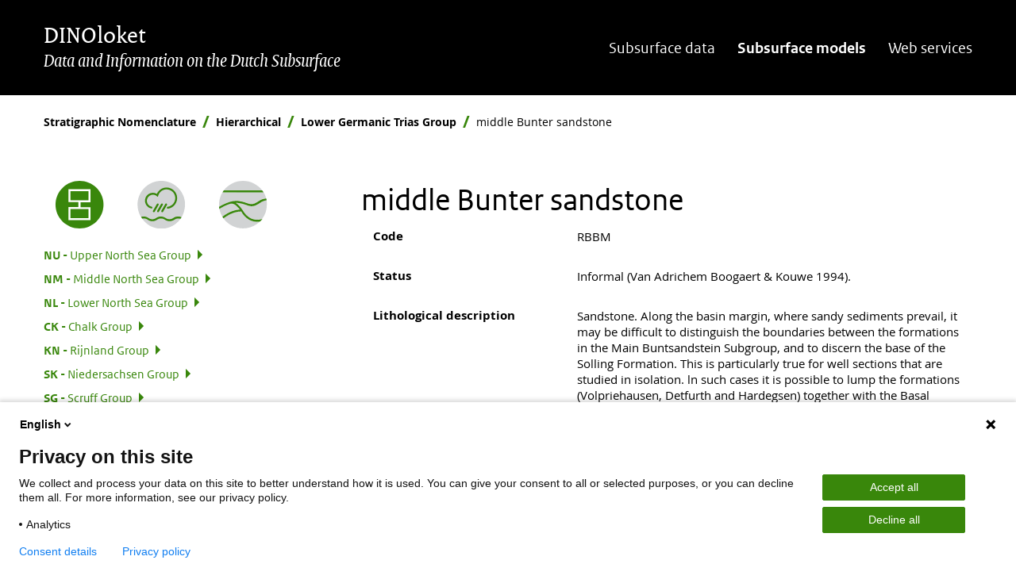

--- FILE ---
content_type: text/html; charset=UTF-8
request_url: https://www.dinoloket.nl/en/stratigraphic-nomenclature/middle-bunter-sandstone
body_size: 24420
content:
<!DOCTYPE html>
<html lang="en" dir="ltr" class="green">
<head>
  <meta charset="utf-8" />
<meta name="MobileOptimized" content="width" />
<meta name="HandheldFriendly" content="true" />
<meta name="viewport" content="width=device-width, initial-scale=1.0" />
<link rel="icon" href="/themes/custom/tno_2_0/favicon.ico" type="image/vnd.microsoft.icon" />
<link rel="alternate" hreflang="nl" href="https://www.dinoloket.nl/stratigrafische-nomenclator/midden-bunter-zandsteen" />
<link rel="alternate" hreflang="en" href="https://www.dinoloket.nl/en/stratigraphic-nomenclature/middle-bunter-sandstone" />
<link rel="canonical" href="https://www.dinoloket.nl/en/stratigraphic-nomenclature/middle-bunter-sandstone" />
<link rel="shortlink" href="https://www.dinoloket.nl/en/taxonomy/term/650" />

  <title>middle Bunter sandstone | DINOloket</title>
  <link rel="preload" href="/themes/custom/tno_2_0/dist/fonts/Rijksoverheid/ROserifwebregular.woff" as="font" type="font/woff2" crossorigin>
  <link rel="preload" href="/themes/custom/tno_2_0/dist/fonts/OpenSans/OpenSans-Regular-webfont.woff" as="font" type="font/woff2" crossorigin>
  <link rel="preload" href="/themes/custom/tno_2_0/dist/fonts/Rijksoverheid/RijksoverheidSansHeading-Italic.ttf" as="font" type="font/woff2" crossorigin>
  <link rel="preload" href="/themes/custom/tno_2_0/dist/fonts/Rijksoverheid/ROsanswebtextregular.woff" as="font" type="font/woff2" crossorigin>
  <link rel="preload" href="/themes/custom/tno_2_0/dist/fonts/Rijksoverheid/ROsanswebtextbold.woff" as="font" type="font/woff2" crossorigin>
  <link rel="stylesheet" media="all" href="/sites/default/files/css/css_BVkTo8f7yFzlMkwz9BdjSGjVO30T03pbeU-kjzZ_YAk.css?delta=0&amp;language=en&amp;theme=tno_2_0&amp;include=eJwFwdsNgCAMAMCF0BoXIgUradIHof3B6b3rvgjMl6LwR0XpYYSXJWmdHWeyW4kdSQoNg0qa17teMMQbyhG5hW38ur0atg" />
<link rel="stylesheet" media="all" href="/sites/default/files/css/css_Y_VfZ-dCVqRIjzaeHKRmsxCPWaKSf6SrjiT7XBWk-10.css?delta=1&amp;language=en&amp;theme=tno_2_0&amp;include=eJwFwdsNgCAMAMCF0BoXIgUradIHof3B6b3rvgjMl6LwR0XpYYSXJWmdHWeyW4kdSQoNg0qa17teMMQbyhG5hW38ur0atg" />

  
</head>


<body>
<div role="navigation" class="skip-link-wrapper">
  <a href="#main-content" class="sr-only sr-only-focusable" aria-hidden="false">
    Skip to main content
  </a>
  <a href="#footer-content" class="sr-only sr-only-focusable" aria-hidden="false">
    Skip to footer
  </a>
</div>
<script type="text/javascript">
// <![CDATA[
(function(window, document, dataLayerName, id) {
window[dataLayerName]=window[dataLayerName]||[],window[dataLayerName].push({start:(new Date).getTime(),event:"stg.start"});var scripts=document.getElementsByTagName('script')[0],tags=document.createElement('script');
function stgCreateCookie(a,b,c){var d="";if(c){var e=new Date;e.setTime(e.getTime()+24*c*60*60*1e3),d="; expires="+e.toUTCString()}document.cookie=a+"="+b+d+"; path=/"}
var isStgDebug=(window.location.href.match("stg_debug")||document.cookie.match("stg_debug"))&&!window.location.href.match("stg_disable_debug");stgCreateCookie("stg_debug",isStgDebug?1:"",isStgDebug?14:-1);
var qP=[];dataLayerName!=="dataLayer"&&qP.push("data_layer_name="+dataLayerName),isStgDebug&&qP.push("stg_debug");var qPString=qP.length>0?("?"+qP.join("&")):"";
tags.async=!0,tags.src="https://tno.containers.piwik.pro/"+id+".js"+qPString,scripts.parentNode.insertBefore(tags,scripts);
!function(a,n,i){a[n]=a[n]||{};for(var c=0;c<i.length;c++)!function(i){a[n][i]=a[n][i]||{},a[n][i].api=a[n][i].api||function(){var a=[].slice.call(arguments,0);"string"==typeof a[0]&&window[dataLayerName].push({event:n+"."+i+":"+a[0],parameters:[].slice.call(arguments,1)})}}(i[c])}(window,"ppms",["tm","cm"]);
})(window, document, 'dataLayer', '90fcb88c-40cf-4ab4-bae8-7ec43e28013d');
// ]]>
</script><noscript><iframe src="https://tno.containers.piwik.pro/90fcb88c-40cf-4ab4-bae8-7ec43e28013d/noscript.html" title="Piwik PRO embed snippet" height="0" width="0" style="display:none;visibility:hidden" aria-hidden="true"></iframe></noscript>
  <div class="dialog-off-canvas-main-canvas" data-off-canvas-main-canvas>
    <div  class="layout-container nomenclator-page">
      <header id="website-header">
      <div class="container">
        <div class="row">
          <div class="col-sm-12 col-lg-auto d-flex justify-content-between">
              <div id="block-sitebranding">
  
              
      <a href="/en" title="Go to the homepage" rel="home">
          <div id="site-name">DINOloket</div>
              <div class="site-sub-title">Data and Information on the Dutch Subsurface</div>
      </a>
</div>



            <button class="navbar-toggler icon-menu collapsed" id="menuButton" type="button" data-toggle="collapse"
                    data-target="#navbarResponsive" aria-controls="navbarResponsive" aria-expanded="false"
                    aria-label="Toggle navigation"><span class="sr-only">Menu collapsed</span>
            </button>
          </div>
          <div class="col">
              <div class="collapse" id="navbarResponsive">
    <nav aria-labelledby="block-main-nav-label" id="block-main-nav" class="main-nav">
    
                  <h2 id="block-main-nav-label" class="sr-only">Hoofdnavigatie</h2>
              

              
        <ul>
                      <li>
          <a href="/en/subsurface-data" data-drupal-link-system-path="node/6732">Subsurface data</a>
                              <ul>
                      <li>
          <a href="/en/explanation" data-drupal-link-system-path="node/73">Explanation</a>
                  </li>
                      <li>
          <a href="/en/delivering-your-own-data" data-drupal-link-system-path="node/6544">Delivering your own data</a>
                  </li>
          </ul>
  
                  </li>
                      <li class="active-trail">
          <a href="/en/subsurface-models/map" data-drupal-link-system-path="node/6631">Subsurface models</a>
                              <ul>
                      <li>
          <a href="/en/explanation-subsurface-models" data-drupal-link-system-path="node/6332">Explanation</a>
                  </li>
                      <li>
          <a href="/en/request-model-files" data-drupal-link-system-path="node/6334">Request model files</a>
                  </li>
                      <li class="active-trail">
          <a href="/en/stratigraphic-nomenclature" data-drupal-link-system-path="node/6655">Stratigraphic nomenclature</a>
                  </li>
                      <li>
          <a href="/en/help-subsurface-models" data-drupal-link-system-path="node/6645">Help</a>
                  </li>
          </ul>
  
                  </li>
                      <li>
          <a href="/en/web-services" data-drupal-link-system-path="node/6735">Web services</a>
                  </li>
          </ul>
  


      </nav>
</div>


          </div>
        </div>
      </div>
    </header>
  
      <main id="website-content"  class="nomenclator-page">
      <div class="container">
        <div class="row">
                                <div class="col col-12 breadcrumbs">
                <div id="block-dino-breadcrumbs">
  
              
        <nav aria-label="breadcrumb">
  <ol class="breadcrumb">
          <li class="breadcrumb-item">
                  <a href="/en/stratigraphic-nomenclature">Stratigraphic Nomenclature</a>
              </li>
          <li class="breadcrumb-item">
                  <a href="/en/stratigraphic-nomenclature/hierarchical">Hierarchical</a>
              </li>
          <li class="breadcrumb-item">
                  <a href="/en/stratigraphic-nomenclature/lower-germanic-trias-group">Lower Germanic Trias Group</a>
              </li>
          <li class="breadcrumb-item">
                  middle Bunter sandstone
              </li>
      </ol>
</nav>

  </div>


            </div>
                                                  
          
                                          
                      <div class="col col-12 col-lg-4 sidebar-left">
                <nav aria-labelledby="block-nomenclatormenu-2-label" id="block-nomenclatormenu-2" class="menu-sidebar nomenclator-menu">
  
        <h2 id="block-nomenclatormenu-2-label" class="sr-only">Nomenclature menu</h2>
    

          <div class="nomenclator-menu-buttons">
    <div class="container-fluid">
      <div class="row">
                  <div class="nomenclator-menu-button col">
            <a href="/en/stratigraphic-nomenclature/middle-bunter-sandstone" title="View this Formation in the hierarchical list" class="active"><article>
  
      
            <div>  <img loading="lazy" width="480" src="/sites/default/files/images/nomenclator/icons/switch_icon_hierarchical_active.svg" />

</div>
      
  </article>
</a>
          </div>
                  <div class="nomenclator-menu-button col">
            <a href="/en/stratigraphic-nomenclature/by-depositional-setting/fluvial/middle-bunter-sandstone" title="View this Formation in the 'by depositional setting' list: Fluviatiel"><article>
  
      
            <div>  <img loading="lazy" width="480" src="/sites/default/files/images/nomenclator/icons/switch_icon_afzettingsmilieu_inactive.svg" />

</div>
      
  </article>
</a>
          </div>
                  <div class="nomenclator-menu-button col">
            <a href="/en/stratigraphic-nomenclature/by-stratigraphic-group/lower-germanic-trias-group/middle-bunter-sandstone" title="View this Formation in the 'by stratigraphic group' list: Lower Germanic Trias Group"><article>
  
      
            <div>  <img loading="lazy" width="480" src="/sites/default/files/images/nomenclator/icons/switch_icon_groep_inactive.svg" />

</div>
      
  </article>
</a>
          </div>
              </div>
    </div>
  </div>

        <ul class="menu">
                  <li class="menu-item menu-item--collapsed">
        <a href="/en/stratigraphic-nomenclature/upper-north-sea-group" hreflang="en"><span class="code">NU<span class="sr-only">: </span></span> Upper North Sea Group</a>
              </li>
                <li class="menu-item menu-item--collapsed">
        <a href="/en/stratigraphic-nomenclature/middle-north-sea-group" hreflang="en"><span class="code">NM<span class="sr-only">: </span></span> Middle North Sea Group</a>
              </li>
                <li class="menu-item menu-item--collapsed">
        <a href="/en/stratigraphic-nomenclature/lower-north-sea-group" hreflang="en"><span class="code">NL<span class="sr-only">: </span></span> Lower North Sea Group</a>
              </li>
                <li class="menu-item menu-item--collapsed">
        <a href="/en/stratigraphic-nomenclature/chalk-group" hreflang="en"><span class="code">CK<span class="sr-only">: </span></span> Chalk Group</a>
              </li>
                <li class="menu-item menu-item--collapsed">
        <a href="/en/stratigraphic-nomenclature/rijnland-group" hreflang="en"><span class="code">KN<span class="sr-only">: </span></span> Rijnland Group</a>
              </li>
                <li class="menu-item menu-item--collapsed">
        <a href="/en/stratigraphic-nomenclature/niedersachsen-group" hreflang="en"><span class="code">SK<span class="sr-only">: </span></span> Niedersachsen Group</a>
              </li>
                <li class="menu-item menu-item--collapsed">
        <a href="/en/stratigraphic-nomenclature/scruff-group" hreflang="en"><span class="code">SG<span class="sr-only">: </span></span> Scruff Group</a>
              </li>
                <li class="menu-item menu-item--collapsed">
        <a href="/en/stratigraphic-nomenclature/schieland-group" hreflang="en"><span class="code">SL<span class="sr-only">: </span></span> Schieland Group</a>
              </li>
                <li class="menu-item menu-item--collapsed">
        <a href="/en/stratigraphic-nomenclature/altena-group" hreflang="en"><span class="code">AT<span class="sr-only">: </span></span> Altena Group</a>
              </li>
                <li class="menu-item menu-item--collapsed">
        <a href="/en/stratigraphic-nomenclature/upper-germanic-trias-group" hreflang="en"><span class="code">RN<span class="sr-only">: </span></span> Upper Germanic Trias Group</a>
              </li>
                <li class="menu-item menu-item--expanded menu-item--active-trail">
        <a href="/en/stratigraphic-nomenclature/lower-germanic-trias-group" hreflang="en"><span class="code">RB<span class="sr-only">: </span></span> Lower Germanic Trias Group</a>
                            <ul class="menu">
                    <li class="menu-item menu-item--collapsed">
        <a href="/en/stratigraphic-nomenclature/main-buntsandstein-subgroup" hreflang="en"><span class="code">RBM<span class="sr-only">: </span></span> Main Buntsandstein Subgroup</a>
              </li>
                <li class="menu-item menu-item--active-trail">
        <a href="/en/stratigraphic-nomenclature/middle-bunter-sandstone" hreflang="en"><span class="code">RBBM<span class="sr-only">: </span></span> middle Bunter sandstone</a>
              </li>
                <li class="menu-item menu-item--collapsed">
        <a href="/en/stratigraphic-nomenclature/lower-buntsandstein-subgroup" hreflang="en"><span class="code">RBS<span class="sr-only">: </span></span> Lower Buntsandstein Subgroup</a>
              </li>
      </ul>
    
              </li>
                <li class="menu-item menu-item--collapsed">
        <a href="/en/stratigraphic-nomenclature/zechstein-group" hreflang="en"><span class="code">ZE<span class="sr-only">: </span></span> Zechstein Group</a>
              </li>
                <li class="menu-item menu-item--collapsed">
        <a href="/en/stratigraphic-nomenclature/upper-rotliegend-group" hreflang="en"><span class="code">RO<span class="sr-only">: </span></span> Upper Rotliegend Group</a>
              </li>
                <li class="menu-item menu-item--collapsed">
        <a href="/en/stratigraphic-nomenclature/lower-rotliegend-group" hreflang="en"><span class="code">RV<span class="sr-only">: </span></span> Lower Rotliegend Group</a>
              </li>
                <li class="menu-item menu-item--collapsed">
        <a href="/en/stratigraphic-nomenclature/limburg-group" hreflang="en"><span class="code">DC<span class="sr-only">: </span></span> Limburg Group</a>
              </li>
                <li class="menu-item menu-item--collapsed">
        <a href="/en/stratigraphic-nomenclature/carboniferous-limestone-group" hreflang="en"><span class="code">CL<span class="sr-only">: </span></span> Carboniferous Limestone Group</a>
              </li>
                <li class="menu-item menu-item--collapsed">
        <a href="/en/stratigraphic-nomenclature/farne-group" hreflang="en"><span class="code">CF<span class="sr-only">: </span></span> Farne Group</a>
              </li>
                <li class="menu-item menu-item--collapsed">
        <a href="/en/stratigraphic-nomenclature/banjaard-group" hreflang="en"><span class="code">OB<span class="sr-only">: </span></span> Banjaard group</a>
              </li>
                <li class="menu-item menu-item--collapsed">
        <a href="/en/stratigraphic-nomenclature/old-red-group" hreflang="en"><span class="code">OR<span class="sr-only">: </span></span> Old Red Group</a>
              </li>
                <li class="menu-item">
        <a href="/en/stratigraphic-nomenclature/silurian" hreflang="en"><span class="code">OS<span class="sr-only">: </span></span> Silurian</a>
              </li>
                <li class="menu-item menu-item--collapsed">
        <a href="/en/stratigraphic-nomenclature/igneous-rock" hreflang="en"><span class="code">XX<span class="sr-only">: </span></span> Igneous rock</a>
              </li>
                <li class="menu-item">
        <a href="/en/stratigraphic-nomenclature/not-interpreted" hreflang="en"><span class="code">NN<span class="sr-only">: </span></span> Not interpreted</a>
              </li>
      </ul>
    


  </nav>


            </div>
          
                              <div class="col col-12 col-lg-8 content-column">
            <a id="main-content"></a>
              <div data-drupal-messages-fallback class="hidden"></div>
<div id="block-tno-2-0-page-title" class="page-title">
  
              
        
  <h1><div  class="row field">
      <div class="col-12">
              <div>middle Bunter sandstone</div>
          </div>
  </div>
</h1>


  </div>
<div id="block-main-content">
  
              
        <div class="nomenclator-item-page">
  <div class="content container-fluid">
    <div  class="row field">
      <div class="col-md-4 field-label">Code</div>
    <div class="col-md-8">
              <div>RBBM</div>
          </div>
  </div>
<div  class="row field">
      <div class="col-md-4 field-label">Status</div>
    <div class="col-md-8">
              <div>Informal (Van Adrichem Boogaert &amp; Kouwe 1994).</div>
          </div>
  </div>
<div  class="row field">
      <div class="col-md-4 field-label">Lithological description</div>
    <div class="col-md-8">
              <div><p>Sandstone. Along the basin margin, where sandy sediments prevail, it may be difficult to distinguish the boundaries between the formations in the Main Buntsandstein Subgroup, and to discern the base of the Solling Formation. This is particularly true for well sections that are studied in isolation. ln such cases it is possible to lump the formations (Volpriehausen, Detfurth and Hardegsen) together with the Basal Solling Sandstone Member into the informal middle Bunter sandstone (RBBM).</p>
</div>
          </div>
  </div>
<div  class="row field">
      <div class="col-md-4 field-label">Depositional setting</div>
    <div class="col-md-8">
              <div><p>Fluvial.</p>
</div>
          </div>
  </div>
<div  class="row field">
      <div class="col-md-4 field-label">Definition of lower boundary</div>
    <div class="col-md-8">
              <div><p>Placed at the base of the lowermost thick sandstone bed. Corresponds to the base of the Main Buntsandstein Subgroup.</p>
</div>
          </div>
  </div>
<div  class="row field">
      <div class="col-md-4 field-label">Definition of upper boundary</div>
    <div class="col-md-8">
              <div><p>Corresponds to the top of the Basal Solling Sandstone Member.</p>
</div>
          </div>
  </div>
<div  class="row field">
      <div class="col-md-4 field-label">Thickness indication</div>
    <div class="col-md-8">
              <div>Not yet determined.</div>
          </div>
  </div>
<div  class="row field">
      <div class="col-md-4 field-label">Regional correlation</div>
    <div class="col-md-8">
              <div>UK: Bunter Sandstone Formation; GER: Middle Buntsandstein Group; BEL: Main Buntsandstein Formation.</div>
          </div>
  </div>
<div  class="row field">
      <div class="col-md-4 field-label">Age</div>
    <div class="col-md-8">
              <div>Olenekian.</div>
          </div>
  </div>
<div  class="row field">
      <div class="col-md-4 field-label">Previous name(s)</div>
    <div class="col-md-8">
              <div>For the major part the equivalent of the Middle Bunter Formation of NAM &amp; RGD (1980).</div>
          </div>
  </div>
<div  class="row field">
      <div class="col-md-4 field-label">Reviewed by (date)</div>
    <div class="col-md-8">
              <div>Geert-Jan Vis (2019).</div>
          </div>
  </div>
<div  class="row field">
      <div class="col-md-4 field-label">References</div>
    <div class="col-md-8">
              <div>NAM &amp; RGD 1980. Stratigraphic nomenclature of The Netherlands. Verhandelingen van het Koninklijk Nederlands Geologisch Mijnbouwkundig Genootschap 32, 77 p.</div>
              <div>Van Adrichem Boogaert, H.A. &amp; Kouwe, W.F.P. 1994. Stratigraphic nomenclature of The Netherlands; revision and update by RGD and NOGEPA, Section E, Triassic. Mededelingen Rijks Geologische Dienst, 50, 1-28.</div>
          </div>
  </div>
<div  class="row field">
      <div class="col-md-4 field-label">Cite as</div>
    <div class="col-md-8">
              <div><em class="cite-as-field">TNO-GDN ([YEAR]). middle Bunter sandstone. In: Stratigraphic Nomenclature of the Netherlands, TNO – Geological Survey of the Netherlands. Accessed on [DATE] from https://www.dinoloket.nl/en/stratigraphic-nomenclature/middle-bunter-sandstone.</em></div>
          </div>
  </div>

  </div>

  </div>

  </div>


          </div>

          
        </div>
      </div>
    </main>
  
                <footer id="website-footer">
        <div class="container">
          <div class="row">
            <a id="footer-content"></a>
              <div id="block-dinoloketfooteren" class="col col-12 col-lg-6 colofon">
  
              
        
            <div><article>
  
      
  <div>
    <div class="visually-hidden">Image</div>
              <div>  <img loading="lazy" src="/sites/default/files/styles/original/public/2025-03/tnogdn.png?itok=A0A0LNYP" width="209" height="41" alt="GDN logo">


</div>
          </div>

  </article>
<p>DINOloket is developed and managed by <a href="https://www.geologischedienst.nl/">TNO Geological Survey of The Netherlands</a> on behalf of the <a href="https://basisregistratieondergrond.nl/english/about-key-registry/">Ministry of Housing and Spatial Planning</a>.</p></div>
      
  </div>
<nav aria-labelledby="block-voet-label" id="block-voet" class="col col-12 col-sm-6 col-lg-2 offset-lg-2">
  
            <h2 id="block-voet-label">Service</h2>
        

        
        <ul>
                      <li>
          <a href="/en/report-back" data-drupal-link-system-path="node/6640">Report back</a>
                  </li>
                      <li>
          <a href="/en/faq-page" data-drupal-link-system-path="faq-page">FAQ</a>
                  </li>
                      <li>
          <a href="/en/news" data-drupal-link-system-path="news">News</a>
                  </li>
                      <li>
          <a href="/stratigrafische-nomenclator/midden-bunter-zandsteen">Nederlands</a>
                  </li>
          </ul>
  


  </nav>
<nav aria-labelledby="block-footeroverdezesite-label" id="block-footeroverdezesite" class="col col-12 col-sm-6 col-lg-2">
  
            <h2 id="block-footeroverdezesite-label">About this site</h2>
        

        
        <ul>
                      <li>
          <a href="/en/about-us" data-drupal-link-system-path="node/36">About DINOloket</a>
                  </li>
                      <li>
          <a href="/en/contact" data-drupal-link-system-path="webform/contact">Contact</a>
                  </li>
                      <li>
          <a href="/en/disclaimer" data-drupal-link-system-path="node/6734">Disclaimer</a>
                  </li>
                      <li>
          <a href="/en/accessibility" data-drupal-link-system-path="node/6716">Accessibility</a>
                  </li>
                      <li>
          <a href="/en/privacy-statement" data-drupal-link-system-path="node/6250">Privacy statement</a>
                  </li>
                      <li>
          <a href="/en/cookies" data-drupal-link-system-path="node/6733">Cookies</a>
                  </li>
          </ul>
  


  </nav>


          </div>
        </div>
      </footer>
      </div>

  </div>


<script type="application/json" data-drupal-selector="drupal-settings-json">{"path":{"baseUrl":"\/","pathPrefix":"en\/","currentPath":"taxonomy\/term\/650","currentPathIsAdmin":false,"isFront":false,"currentLanguage":"en"},"pluralDelimiter":"\u0003","suppressDeprecationErrors":true,"ajaxPageState":{"libraries":"eJxFyVEKg0AMRdENjUa6oSGOrxLMJDIJiF19aX_8u5zbfIDMR2eVD0rHJkxv0cSYG58pbsW8w5py-qAmicpR4o5Ep5UDJc3rqy60q6-sU-StYvuf8wIfQU_W38UXmAwt9A","theme":"tno_2_0","theme_token":null},"ajaxTrustedUrl":[],"theme":{"site_name":"DINOloket","theme_color":"green"},"user":{"uid":0,"permissionsHash":"e33d16119774992d0cbfb03814f5465d2443de41e05beb0e50da6e9ead29a07e"}}</script>
<script src="/sites/default/files/js/js_yA3wCV5H0zTt-_u-D-5c4aOQB3bL3BBgVd1v4PfdCuA.js?scope=footer&amp;delta=0&amp;language=en&amp;theme=tno_2_0&amp;include=eJzLy89NzUvOSSzJL9JPzixJjU8s1inJy483ijfQT8_JT0rM0S0uqczJzEsHAF4fEB4"></script>

</body>
</html>
